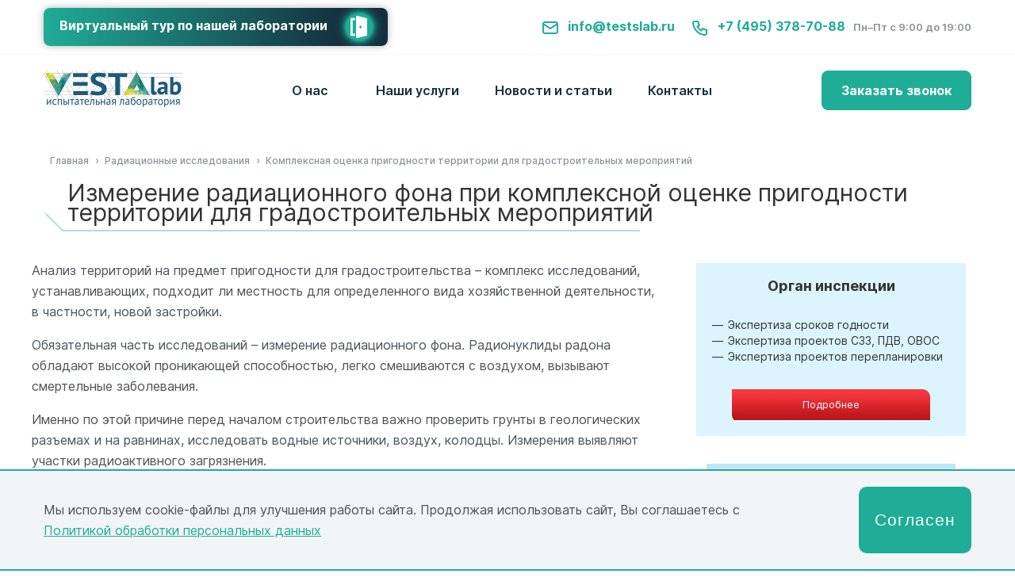

--- FILE ---
content_type: text/html; charset=windows-1251
request_url: https://testslab.ru/izmerenie-radiacionnogo-fona/pri-kompleksnoj-ocenke-prigodnosti-territorii-dlya-gradostroitelnyh-meropriyatij/
body_size: 13957
content:
<!DOCTYPE html PUBLIC "-//W3C//DTD XHTML 1.1//EN" "http://www.w3.org/TR/xhtml11/DTD/xhtml11.dtd">
<html xmlns="http://www.w3.org/1999/xhtml">
<head>

	<meta name="yandex-verification" content="489715427204adfa" />
	<meta name="yandex-verification" content="50fa7d6151936af1" />
	<meta name="google-site-verification" content="obDZkpcBwDlQtUwUuZvKEMB41-Pkro0kK1hmcQHmgjA" />
	<meta name="cmsmagazine" content="d3c0ceea0a2854ddf049930390fa7351" />



	<title> Измерение радиационного фона при комплексной оценке пригодности территории для градостроительных мероприятий - Испытательная лаборатория Веста</title>
<meta name="description" content="Измерение радиационного фона при комплексной оценке пригодности территории для градостроительных мероприятий – услуга независимой лаборатории Веста. Профессиональный забор проб. Доступная стоимость." />
<meta name="keywords" content="" />

    <meta property="og:type" content="website">
    <meta property="og:url" content="https://testslab.ru/">
    <meta property="og:title" content=" Измерение радиационного фона при комплексной оценке пригодности территории для градостроительных мероприятий - Испытательная лаборатория Веста">
    <meta property="og:description" content="Измерение радиационного фона при комплексной оценке пригодности территории для градостроительных мероприятий – услуга независимой лаборатории Веста. Профессиональный забор проб. Доступная стоимость.">
    <meta property="og:image" content="/favicon.ico">
    <meta property="og:locale" content="ru_RU">
    <meta property="og:site_name" content=" Измерение радиационного фона при комплексной оценке пригодности территории для градостроительных мероприятий - Испытательная лаборатория Веста">



	<link rel="canonical" href="https://testslab.ru/izmerenie-radiacionnogo-fona/pri-kompleksnoj-ocenke-prigodnosti-territorii-dlya-gradostroitelnyh-meropriyatij/"/>
	<meta http-equiv="Content-Type" content="text/html; charset=utf8" />
	<meta http-equiv="X-UA-Compatible" content="IE=edge" />
	<link href="https://testslab.ru/css/style.css" rel="stylesheet" type="text/css" />
	<link href="https://testslab.ru/css/carousel.css" rel="stylesheet" type="text/css" />
	
	<!-- slick-slider styles -->
	<link href="/css/slick/slick.css" rel="stylesheet" type="text/css" />
	<link href="/css/slick/slick-theme.css" rel="stylesheet" type="text/css" />

	<script type="text/javascript" src="https://testslab.ru/js/jquery.js"></script>
	<script type="text/javascript" src="https://testslab.ru/js/carousel.js"></script>
	<script type="text/javascript" src="https://testslab.ru/js/slick/slick.min.js"></script>


	<!--script type="text/javascript" src="https://testslab.ru/js/owlcarousel/owl.carousel.min.js"></script-->
	<!--script type="text/javascript" src="https://testslab.ru/js/click-carousel.js" type="text/javascript"></script-->
	<script type="text/javascript" src="https://testslab.ru/highslide/highslide-with-gallery.js"></script>
	<link rel="stylesheet" type="text/css" href="https://testslab.ru/highslide/highslide.css" />
	<link rel="icon" href="/favicon.ico" type="image/x-icon" />
	<meta name="viewport" content="width=device-width, initial-scale=1">

	<script type="text/javascript">
		(function ct_load_script() {
			var ct = document.createElement('script'); ct.type = 'text/javascript';
			ct.src = document.location.protocol+'//cc.calltracking.ru/phone.41e9e.5202.async.js?nc='+Math.floor(new Date().getTime()/300000);
			var s = document.getElementsByTagName('script')[0]; s.parentNode.insertBefore(ct, s);
		})();
	</script>

	<base href="https://testslab.ru/" />
	
	<!-- Yandex.Metrika counter -->
	<script type="text/javascript">
		(function (d, w, c) {
			(w[c] = w[c] || []).push(function() {
				try {
					w.yaCounter291857 = new Ya.Metrika({
						id:291857,
						clickmap:true,
						trackLinks:true,
						accurateTrackBounce:true,
						webvisor:true
					});
				} catch(e) { }
			});
				var n = d.getElementsByTagName("script")[0],
				s = d.createElement("script"),
				f = function () { n.parentNode.insertBefore(s, n); };
			s.type = "text/javascript";
			s.async = true;
			s.src = "https://mc.yandex.ru/metrika/watch.js";

			if (w.opera == "[object Opera]") {
				d.addEventListener("DOMContentLoaded", f, false);
			} else { f(); }
		})(document, window, "yandex_metrika_callbacks");
	</script>
	<noscript><div><img src="https://mc.yandex.ru/watch/291857" style="position:absolute; left:-9999px;" alt="" /></div></noscript>
	<!-- /Yandex.Metrika counter -->
	
	

	
	
</head>

<body>

	
<!-- <script>jQuery(function($){
   $("#phone").mask("+7 (999) 999-9999");
});
</script>
<script>jQuery(function($){
   $("#phone1").mask("+7 (999) 999-9999");
});
</script>
<script>jQuery(function($){
   $("#phone2").mask("+7 (999) 999-9999");
});
</script>
<script>jQuery(function($){
   $("#phone3").mask("+7 (999) 999-9999");
});
</script>
<script>jQuery(function($){
   $("#phone4").mask("+7 (999) 999-9999");

});
</script>-->

<div id="request__call" style="display: none;">
<span style="text-align:center;font-weight:normal;font-size:20px;color:#666;">Заказать звонок</span>
<form action="/request/" method="POST" onsubmit="yaCounter291857.reachGoal('SEND');return val(this,new Array('name','text','phone'));">
    <p style="margin:0;padding:0;font-weight:bold;color:#CCC;">Имя*</p>
    <p style="margin:0;padding:0;"><input style="background:white;margin-bottom:15px;width:100%;" class="italic" placeholder="Ваше имя" name="name" value="" type="text" required /></p>
	<div class="modal_form dflex">
		<div>
			<p style="margin:0;padding:0;font-weight:bold;color:#CCC;">Телефон*</p>
			<p style="margin:0;padding:0;"><input style="background:white;margin-bottom:15px;width:100%;" class="italic it-phone" placeholder="Ваш телефон" id="phone4" name="phone" value="" type="text" required /></p>
		</div>
		<div>
			<p style="margin:0;padding:0;font-weight:bold;color:#CCC;">Email*</p>
			<p style="margin:0;padding:0;"><input style="background:white;margin-bottom:15px;width:100%;" class="italic" placeholder="Ваш email" id="email" name="email" value="" type="text" required /></p>
		</div>
	</div>
    <p style="margin:0;padding:0;font-weight:bold;color:#CCC;">Описание вопроса*</p>
    <p style="margin:0;padding:0;">
      <textarea style="background:white;width:100%;" class="italic" placeholder="..." name="text" rows="5" cols="20"></textarea>
    </p>
    <p  class="pers_data pers_data_grey_call">
        <input id="pers_check_grey_call" class="pers_check" type="checkbox">
        <label for="pers_check_grey_call">
            Нажимая кнопку "Отправить" соглашаюсь на 
            <a href="/about/polzovatelskoe-soglashenie/" target="_blank">обработку персональных   данных</a> 
        </label>
    </p>
    <p style="margin:0;padding:0;text-align:center;">
      <input style="border-top-right-radius:5px;border-bottom-left-radius:5px;padding:5px 15px;background:#FF8C00;border:0 none;cursor:pointer;-webkit-border-radius:1px;border-radius:1px !important;color:white;font-size:16px;border-top-right-radius:8px !important;border-bottom-left-radius:8px !important;" value="Отправить заявку" class="button" type="submit" />
    </p>
</form>
</div>
<div id="inline" style="display: none;">
<span style="text-align:center;font-weight:normal;font-size:20px;color:#666;">Заявка на исследование</span>
<form action="/request/" method="POST" onsubmit="yaCounter291857.reachGoal('SEND');return val(this,new Array('name','text','phone'));">
    <p style="margin:0;padding:0;font-weight:bold;color:#CCC;">Имя*</p>
    <p style="margin:0;padding:0;"><input style="background:white;margin-bottom:15px;width:100%;" class="italic" placeholder="Ваше имя" name="name" value="" type="text" required /></p>
	<div class="modal_form dflex">
		<div>
			<p style="margin:0;padding:0;font-weight:bold;color:#CCC;">Телефон*</p>
			<p style="margin:0;padding:0;"><input style="background:white;margin-bottom:15px;width:100%;" class="italic it-phone" placeholder="Ваш телефон" id="phone4" name="phone" value="" type="text" required /></p>
		</div>
		<div>
			<p style="margin:0;padding:0;font-weight:bold;color:#CCC;">Email*</p>
			<p style="margin:0;padding:0;"><input style="background:white;margin-bottom:15px;width:100%;" class="italic" placeholder="Ваш email" id="email" name="email" value="" type="text" required /></p>
		</div>
	</div>
    <p style="margin:0;padding:0;font-weight:bold;color:#CCC;">Сообщение</p>
    <p style="margin:0;padding:0;">
      <textarea style="background:white;width:100%;" class="italic" placeholder="..." name="text" rows="5" cols="20"></textarea>
    </p>
    <p  class="pers_data pers_data_grey_head">
        <input id="pers_check_grey_head" class="pers_check" type="checkbox">
        <label for="pers_check_grey_head">
            Нажимая кнопку "Отправить" соглашаюсь на 
            <a href="/about/polzovatelskoe-soglashenie/" target="_blank">обработку персональных   данных</a> 
        </label>
    </p>
    <p style="margin:0;padding:0;text-align:center;">
      <input style="border-top-right-radius:5px;border-bottom-left-radius:5px;padding:5px 15px;background:#FF8C00;border:0 none;cursor:pointer;-webkit-border-radius:1px;border-radius:1px !important;color:white;font-size:16px;border-top-right-radius:8px !important;border-bottom-left-radius:8px !important;" value="Отправить заявку" class="button" type="submit" />
    </p>
</form>
</div><script src="https://code.jquery.com/jquery-2.2.4.min.js" integrity="sha256-BbhdlvQf/xTY9gja0Dq3HiwQF8LaCRTXxZKRutelT44=" crossorigin="anonymous"></script>
<link rel="stylesheet" type="text/css" href="/css/new-main.css" />
<link rel="stylesheet" type="text/css" href="/fonts/new-font/stylesheet.css" />
<script src="https://cdn.jsdelivr.net/npm/@fancyapps/ui@4.0/dist/fancybox.umd.js"></script>
<script src="/js/new-main.js"></script>
 <link rel="stylesheet" href="https://cdn.jsdelivr.net/npm/@fancyapps/ui@4.0/dist/fancybox.css" /> 
 <link rel="stylesheet" href="/css/owlcarousel/owl.carousel.min.css" /> 
 <script type="text/javascript" src="https://testslab.ru/js/owlcarousel/owl.carousel.min.js"></script>
<script type="text/javascript" src="/js/cookie.js"></script>															
 <header >

	<div class="header-top">
		<div class="container dflex">
			<div class="block_tour"><a href="/3dtour/3dtour.html" target="_blank">Виртуальный тур по нашей лаборатории <img src="/images/new-main/tour.png"/></a></div>
			<div class="block_contact dflex">
				<div class="contact-mail"><a href="mailto:info@testslab.ru"><img src="/images/new-main/mail.png"/>info@testslab.ru</a></div>
				<div class="contact-phone"><a href="tel:+7 (495) 378-70-88"><img src="/images/new-main/phone.png"/>+7 (495) 378-70-88</a></div>
				<div class="contact-time">Пн–Пт с 9:00 до 19:00</div>
			</div>
		</div>
	</div>	
	<div class="container">
		<div class="header-bottom dflex">
			<div class="mob-menu-btn"><a href="/"></a></div>
			<div class="logo"><a href="/"><img src="images/Vesta_logo.png"></a></div>
			<div class="main-menu">
				<ul>
					<li>
						<a href="/about/">О нас</a>
						<!--<span><img src="/images/new-main/arrow-menu.png"/></span>
						<ul>
							<li><a href="/about/">О компании</a></li>
							<li><a href="/photogallery/">Наши сотрудники</a></li>
						</ul>-->
					</li>
					<li><a href="/services/">Наши услуги</a>
						<ul class="main-services_nav">
							<li><a href="/analiz-vody/"><img src="/images/new-main/menu_icon/ico_1.png">Анализ воды</a></li>
							<li><a href="/analiz-vozduha/"><img src="/images/new-main/menu_icon/ico_2.png">Исследование воздуха</a></li>
							<li><a href="/analiz-pochvy/"><img src="/images/new-main/menu_icon/ico_3.png">Исследование почвы</a></li>
							<li><a href="/issledovanie-produktov/"><img src="/images/new-main/menu_icon/ico_4.png">Исследование продуктов</a></li>
							<li><a href="/fizicheskie-faktory/"><img src="/images/new-main/menu_icon/ico_5.png">Физические факторы</a></li>
							<li><a href="/izmerenie-radiacionnogo-fona/"><img src="/images/new-main/menu_icon/ico_6.png">Радиационные исследования</a></li>
							<li><a href="/smyvy-s-ruk-bgkp/"><img src="/images/new-main/menu_icon/ico_7.png">Исследование смывов</a></li>
							<li><a href="/issledovanie-produktov/analiz-gmo/"><img src="/images/new-main/menu_icon/ico_8.png">Определение ГМО. Видовая идентификация определения ДНК</a></li>
							<li><a href="/hassp/"><img src="/images/new-main/menu_icon/ico_9.png">ХАССП</a></li>
							<li><a href="/issledovanie-produktov/pokazateli-kachestva/aminokislotnyj-sostav/"><img src="/images/new-main/menu_icon/ico_10.png">Определение аминокислотного состава</a></li>
							<li><a href="/proizvodstvennyj-kontrol/"><img src="/images/new-main/menu_icon/ico_11.png">Производственный контроль</a></li>
							<li><a href="/opr/"><img src="/images/new-main/menu_icon/ico_12.png">Оценка профессиональных рисков</a></li>
							<li><a href="/sout/"><img src="/images/new-main/menu_icon/ico_13.png">СОУТ</a></li>
							<li><a href="/izmerenie-parov-rtuti/"><img src="/images/new-main/menu_icon/ico_14.png">Измерение паров ртути</a></li>
							<li><a href="/parfyumerno-kosmeticheskaya-produkciya/"><img src="/images/new-main/menu_icon/ico_15.png">Исследование парфюмерно-косметической продукции</a></li>
							<li><a href="/issledovanie-produktov/opredelenie-sroka-godnosti-produktov/"><img src="/images/new-main/menu_icon/ico_16.png">Определение срока годности продуктов</a></li>
							<li><a href="/proverka-boksov-mikrobiologicheskoj-bezopasnosti/"><img src="/images/new-main/menu_icon/ico_17.png">Проверка боксов микробиологической безопасности</a></li>
							<li><a href="/issledovanie-produktov/analiz-kormov/"><img src="/images/new-main/menu_icon/ico_18.png">Исследования кормов для животных</a></li>
							<li><a href="/smyvy-s-bioplenok-na-pishchevyh-proizvodstvah/"><img src="/images/new-main/menu_icon/ico_19.png">Смывы с биопленок на пищевых производствах</a></li>
							<li><a href="/ispytanija-alkogolnoj-produkcii/"><img src="/images/new-main/menu_icon/ico_20.png">Испытания алкогольной продукции</a></li>
							<li><a href="/mikrobiologicheskie-issledovaniya-vv-laboratorii-vesta/"><img src="/images/new-main/menu_icon/ico_21.png">Микробиологические исследования в лаборатории Веста</a></li>
							<li><a href="/opredelenie-zhirnokislotnogo-sostava-molochnoj-produkcii/"><img src="/images/new-main/menu_icon/ico_22.png">Определение жирнокислотного состава молочной продукции</a></li>
							<li><a href="/issledovanie-badov/"><img src="/images/new-main/menu_icon/ico_23.png">Исследование БАДов</a></li>
							<li><a href="/fizicheskie-faktory/izmerenie-shuma/"><img src="/images/new-main/menu_icon/ico_24.png">Измерение шума</a></li>
						</ul>
					</li>
					<li>
						Новости и статьи
						<ul>
							<li><a href="/news/">Новости</a></li>
							<li><a href="/stati/">Статьи</a></li>
						</ul>
					</li>
					<li><a href="/contacts/">Контакты</a></li>
				</ul>
			</div>
			<div class="main-menu-mob hidden-desc">			
				<ul>
					<li>
						<a href="/about/">О нас</a>
						<!--<span><img src="/images/new-main/arrow-menu.png"/></span>
						<ul>
							<li><a href="/about/">О компании</a></li>
							<li><a href="/photogallery/">Наши сотрудники</a></li>
						</ul>-->
					</li>
					<li><a href="/services/">Наши услуги</a>
						<span><img src="/images/new-main/arrow-menu.png"/></span>
						<ul class="main-services_nav">
							<li><a href="/analiz-vody/"><img src="/images/new-main/menu_icon/ico_1.png">Анализ воды</a></li>
							<li><a href="/analiz-vozduha/"><img src="/images/new-main/menu_icon/ico_2.png">Исследование воздуха</a></li>
							<li><a href="/analiz-pochvy/"><img src="/images/new-main/menu_icon/ico_3.png">Исследование почвы</a></li>
							<li><a href="/issledovanie-produktov/"><img src="/images/new-main/menu_icon/ico_4.png">Исследование продуктов</a></li>
							<li><a href="/fizicheskie-faktory/"><img src="/images/new-main/menu_icon/ico_5.png">Физические факторы</a></li>
							<li><a href="/izmerenie-radiacionnogo-fona/"><img src="/images/new-main/menu_icon/ico_6.png">Радиационные исследования</a></li>
							<li><a href="/smyvy-s-ruk-bgkp/"><img src="/images/new-main/menu_icon/ico_7.png">Исследование смывов</a></li>
							<li><a href="/issledovanie-produktov/analiz-gmo/"><img src="/images/new-main/menu_icon/ico_8.png">Определение ГМО</a></li>
							<li><a href="/hassp/"><img src="/images/new-main/menu_icon/ico_9.png">ХАССП</a></li>
							<li><a href="/issledovanie-produktov/pokazateli-kachestva/aminokislotnyj-sostav/"><img src="/images/new-main/menu_icon/ico_10.png">Определение аминокислотного состава</a></li>
							<li><a href="/proizvodstvennyj-kontrol/"><img src="/images/new-main/menu_icon/ico_11.png">Производственный контроль</a></li>
							<li><a href="/opr/"><img src="/images/new-main/menu_icon/ico_12.png">Оценка профессиональных рисков</a></li>
							<li><a href="/sout/"><img src="/images/new-main/menu_icon/ico_13.png">СОУТ</a></li>
							<li><a href="/izmerenie-parov-rtuti/"><img src="/images/new-main/menu_icon/ico_14.png">Измерение паров ртути</a></li>
							<li><a href="/parfyumerno-kosmeticheskaya-produkciya/"><img src="/images/new-main/menu_icon/ico_15.png">Измерение парфюмерно-косметической продукции</a></li>
							<li><a href="/issledovanie-produktov/opredelenie-sroka-godnosti-produktov/"><img src="/images/new-main/menu_icon/ico_16.png">Определение срока годности продуктов</a></li>
							<li><a href="/proverka-boksov-mikrobiologicheskoj-bezopasnosti/"><img src="/images/new-main/menu_icon/ico_17.png">Проверка боксов микробиологической безопасности</a></li>
                            <li><a href="/issledovanie-produktov/analiz-kormov/"><img src="/images/new-main/menu_icon/ico_18.png">Исследования кормов для животных</a></li>
							<li><a href="/smyvy-s-bioplenok-na-pishchevyh-proizvodstvah/"><img src="/images/new-main/menu_icon/ico_19.png">Смывы с биопленок на пищевых производствах</a></li>
							<li><a href="/ispytanija-alkogolnoj-produkcii/"><img src="/images/new-main/menu_icon/ico_20.png">Испытания алкогольной продукции</a></li>
							<li><a href="/mikrobiologicheskie-issledovaniya-vv-laboratorii-vesta/"><img src="/images/new-main/menu_icon/ico_21.png">Микробиологические исследования в лаборатории Веста</a></li>
							<li><a href="/opredelenie-zhirnokislotnogo-sostava-molochnoj-produkcii/"><img src="/images/new-main/menu_icon/ico_22.png">Определение жирнокислотного состава молочной продукции</a></li>
							<li><a href="/issledovanie-badov/"><img src="/images/new-main/menu_icon/ico_23.png">Исследование БАДов</a></li>
							<li><a href="/fizicheskie-faktory/izmerenie-shuma/"><img src="/images/new-main/menu_icon/ico_24.png">Измерение шума</a></li>
						</ul>
					</li>
					<li><a href="/news/">Новости и статьи</a>
						<span><img src="/images/new-main/arrow-menu.png"/></span>
						<ul>
							<li><a href="/news/">Новости</a></li>
							<li><a href="/stati/">Статьи</a></li>
						</ul>
					</li>
					<li><a href="/contacts/">Контакты</a></li>
				</ul>
				<div class="block_tour_mob"><a href="/3dtour/3dtour.html" target="_blank" class="dflex"><span>Виртуальный тур по нашей лаборатории</span> <img src="/images/new-main/oko.png"/></a></div>
				<div class="contact-block-menu hidden-desc">
					<div class="contact-mail"><a href="mailto:info@testslab.ru"><img src="/images/new-main/mail.png">info@testslab.ru</a></div>
					<div class="contact-phone"><a href="tel:+7 (495) 378-70-88"><img src="/images/new-main/phone.png">+7 (495) 378-70-88</a></div>
					<div class="contact-time">Пн–Пт с 9:00 до 19:00</div>
					<div class="callback-block"><a class="modalbox" href="#request__call">Заказать звонок</a></div>
				</div>
			</div>
			<div class="callback-block"><a class="modalbox" href="#request__call">Заказать звонок</a></div>
			<div class="mob_phone hidden-desc"><a href="tel:+7 (495) 378-70-88"><img src="/images/new-main/phone.png"></a></div>
		</div>
	</div>	
</header>

	
	<!--<div class="wrapper">
		
		<div class="wrapper">
			<div class="header">
				<div style="width: 100%;padding-top: 10px;padding-bottom: 12px;background-color:#90d11c;text-align:center;display:none;">???????? ? ??????? ?????? 5 ???? ? ?????? ? 09:00 ?? 18:30 </div>
				<div class="head">
					<div class="inline span_5 logo" style="padding-top:0px;">
						<a href="/">
							<img src="images/Vesta_logo.png"/>
						</a>
					</div>
					<div class="contacts-right">
						<div class="sh-ccod">
							E-mail: 
							<a href="mailto:info@testslab.ru" class="a_e-mail">
								info@testslab.ru
							</a>
						</div>
						<div class="sh-ccod">
							???: 
							<a href="tel:+74953787088" class="ntel">
								+7 (495) 378-70-88
							</a>
							<span class="sh-ccod-grey">
								(??-?? ? 9:00 ?? 19:00)
							</span>
						</div>
						<div class="phone__mob">
							<a href="tel:+74953787088" class="ntel">
								+7 (495) 378-70-88
							</a>
						</div>
						<div class="request__call">
							<a class="request__text" href="#request__call">???????? ??????</a>
						</div>
						<div id="menu-btn" class="hamb">
							<img src="images/hamb.png">
						</div>
					</div>
				</div>
			</div>
			<div id="underheader" class="underheader-hide">
				<div class="underheader__container">
					<ul id="preNav" class="preNav">
						<li class="preNav__item">
							<a class="preNav__link" href="/about/">
								? ????????
							</a>
						</li>
						<li class="preNav__item">
							<a class="preNav__link" href="/services/">
								???? ??????
							</a>
						</li>
						<li class="preNav__item">
							<a class="preNav__link" href="/payment/">
								??????
							</a>
						</li>
						<li class="preNav__item">
							<a class="preNav__link" href="/photogallery/">
								???? ??????????
							</a>
						</li>
						<li class="preNav__item">
							<a class="preNav__link" href="/news/">
								???????
							</a>
						</li>
						<li class="preNav__item">
							<a class="preNav__link" href="/stati/">
								??????
							</a>
						</li>
						<li class="preNav__item">
							<a class="preNav__link" href="/contacts/">
								????????
							</a>
						</li>
					</ul>
				</div>
			</div>
			<script type="text/javascript">
				if ($(window).width() < 1200){
					$('#underheader').hide().removeClass().addClass("underheader-hide").removeAttr('style');
					$('#menu-btn').click(mobMenu);
				}else {
					$('#underheader').removeClass().addClass('underheader-show');
				}
			</script>
			<!--????? ????? ?????-->
			
							<img src="images/spacer.gif" height="17" width="1"/>
				<div class="container">
					<div class="menu-fl_b">
						
					</div>
				</div>
		
	<!--??????? ????? ?????-->
	         <!-- main-section start -->
          <div class="container">

			
	        	<div><ul class='breadcrumbs_list' vocab='http://schema.org/' typeof='BreadcrumbList'><li property="itemListElement" typeof="ListItem"><a href="/" property="item" typeof="WebPage" ><span property="name">Главная</span></a><meta property="position" content="0"></li> &#8250;  <li property="itemListElement" typeof="ListItem"><a href="/izmerenie-radiacionnogo-fona/" property="item" typeof="WebPage" ><span property="name">Радиационные исследования</span></a><meta property="position" content="1"></li> &#8250;  <li property="itemListElement" typeof="ListItem"><span property="name">Комплексная оценка пригодности территории для градостроительных мероприятий</span><meta property="position" content="2"></li> </ul></div>  
  
  
  
  
  
  
<h1 class="page-main-title">Измерение радиационного фона при комплексной оценке пригодности территории для градостроительных мероприятий</h1><p class='bckgRounded2'>&nbsp;</p>         </div>
         <div id="main-section">
         	         </div>
         <!-- main-section end -->
		          <div id="content">
		 
		
          <!--центральная колонка конец-->
  
		  <div class="forLine col  span_8 ">
		  		  
<link rel="stylesheet" type="text/css" media="all" href="/js/fancybox/jquery.fancybox.css">
<script type="text/javascript" src="/js/fancybox/jquery.fancybox.js"></script>
<script type="text/javascript" src="/js/jquery.maskedinput.js"></script>

<script type="text/javascript">
	jQuery(document).ready(function() {
		jQuery(".modalbox").fancybox();
		/*jQuery( "<p class='bckgRounded'>&nbsp;</p>" ).insertAfter(".forLine h2"); */
	});
	jQuery(document).ready(function() {
		jQuery(".request__text").fancybox();
		/*jQuery( "<p class='bckgRounded'>&nbsp;</p>" ).insertAfter(".forLine h2"); */
	});
	jQuery(document).ready(function() {
		jQuery(".modalbox1").fancybox();
		jQuery(document).mouseup(function (e) {
			var container = jQuery(".fancybox-image");
			if (container.has(e.target).length === 0){
				//jQuery(".fancybox-close").click();
			}
		});		
	});
	
</script>
<style type="text/css">
h1 {
    font-weight: normal;
    font-size: 30px;
	line-height: 25px;
}
h2 {
    font-weight: normal;
	font-size: 25px;
	line-height: 25px;
}
.forLine ul li.pdf, .breadcrumbs_list li {
    list-style-image: none !important;
}
.forLine ul li{
    list-style-image: url('/images/markers.png');
}
.forLine ul:not(.breadcrumbs_list) {
	padding-left: 40px;
}
.bckgRounded2 {
    background: url('/images/h2Line.png') no-repeat !important;
    height: 30px;
    margin-top: -35px;
}
</style>

<p>Анализ территорий на предмет пригодности для градостроительства – комплекс исследований, устанавливающих, подходит ли местность для определенного вида хозяйственной деятельности, в частности, новой застройки.</p>
<p>Обязательная часть исследований – измерение радиационного фона. Радионуклиды радона обладают высокой проникающей способностью, легко смешиваются с воздухом, вызывают смертельные заболевания.</p>
<p>Именно по этой причине перед началом строительства важно проверить грунты в геологических разъемах и на равнинах, исследовать водные источники, воздух, колодцы. Измерения выявляют участки радиоактивного загрязнения.</p>
<p>Заказать <a href="/izmerenie-radiacionnogo-fona/">радиологический анализ</a> в рамках комплексной оценки пригодности территории для градостроительных мероприятий с обязательным забором проб и их лабораторного исследования можно в испытательной лаборатории «Веста». В протоколе отмечается содержание естественных и техногенных радионуклидов в испытуемых средах.</p>
<p><img class="seo_img" alt="" src="/images/pages_img/testlab-20200521-036.jpg"></p>
	
<div class="telinfo telinfo-bottom-block">
    <div style="background:url('/images/background2.png') repeat-x;height:152px;/* margin-bottom: 20px; */">
	<p style="padding-top:27px;">Узнать точную стоимость и быстро оформить заявку<br><br>можно по телефону <span class="telinfotel" style="background-size: 31px;background: url(/images/phone2.png) no-repeat;"><span class="ya-phone" itemprop="telephone">+7 (495) 378-70-88</span></span></p>
        <p style="text-decoration:none;font-size:13px;width:160px;background:url(/images/button1.png);width:250px;height:43px;margin:0 auto;margin-top:-10px;"><a style="font-size:18px;line-height:40px;text-decoration:none;color:white;" class="modalbox" href="#inline">Заказать исследование</a></p>
    </div>
</div>
<div id="inline" style="margin-left: 20px; width: 300px; display: none;">
<span style="text-align:center;font-weight:normal;font-size:20px;color:#666;">Заявка на исследование</span>
	
		<form action="/request/" method="POST" onsubmit="return val(this,new Array('fname','ftext','fphone'));">
			<p style="margin:0;padding:0;font-weight:bold;color:#CCC;">Имя*</p>
			<p style="margin:0;padding:0;"><input style="background:white;margin-bottom:15px;width:270px;" class="italic" placeholder="Ваше имя" name="fname" value="" type="text"></p>
			<p style="margin:0;padding:0;font-weight:bold;color:#CCC;">Телефон*</p>
			<p style="margin:0;padding:0;"><input style="background:white;margin-bottom:15px;width:270px;" class="italic it-phone" placeholder="Ваш телефон" id="phone" name="fphone" value="" type="text"></p>
			<p style="margin:0;padding:0;font-weight:bold;color:#CCC;">Сообщение</p>
			<p style="margin:0;padding:0;">
        <textarea style="background:white;width:270px;" class="italic" placeholder="..." name="ftext" rows="5" cols="20"></textarea>
      </p>
      <p  class="pers_data pers_data_grey">
        <input id="pers_check_grey" class="pers_check" type="checkbox" checked>
        <label for="pers_check_grey">
            Нажимая кнопку "Отправить" соглашаюсь на 
            <a href="/about/polzovatelskoe-soglashenie/">обработку персональных   данных</a> 
        </label>
      </p>
			<p style="margin:0;padding:0;text-align:center;">
        <input style="border-top-right-radius:5px;border-bottom-left-radius:5px;padding:5px 5px;background:#FF8C00;border:0 none;cursor:pointer;-webkit-border-radius:1px;border-radius:1px !important;color:white;font-size:16px;border-top-right-radius:8px !important;border-bottom-left-radius:8px !important;" onclick="yaCounter291857.reachGoal('ORDER'); return true;" value="Заказать исследование" class="button" type="submit">
      </p>
		</form>

</div>

<div id="pokazateli_kachestva"  class="modaltable" style=" display: none;" >
<table class="adaptivtable_table water_table"  cellpadding="0" cellspacing="0" style="width:100%;">
	<tbody>
		<tr>
			<td><p>№</p></td>
			<td><p>Показатель</p></td>
			<td><p>Стоимость</p></td>
		</tr>
		<tr>
			<td><p>1</p></td>
			<td><p><a href="/issledovanie-produktov/pokazateli-kachestva/organolepticheskie-pokazateli/">Органолептические показатели</a></p></td>
			<td rowspan="10"><p>от 200 рублей за показатель</p></td>
		</tr>
		<tr>
			<td><p>2</p></td>
			<td><p><a href="/issledovanie-produktov/pokazateli-kachestva/dispersnost/">дисперсность</a></p></td>
		</tr>
		<tr>
			<td><p>3</p></td>
			<td><p><a href="/issledovanie-produktov/pokazateli-kachestva/plotnost/">плотность</a></p></td>
		</tr>
		<tr>
			<td><p>4</p></td>
			<td><p><a href="/issledovanie-produktov/pokazateli-kachestva/koncentraciya-vodorodnyh-ionov-ph/">концентрация водородных ионов (pH)</a></p></td>
		</tr>
		<tr>
			<td><p>5</p></td>
			<td><p><a href="/issledovanie-produktov/pokazateli-kachestva/massovaya-dolya-vlagi/">массовая доля влаги</a></p></td>
		</tr>
		<tr>
			<td><p>6</p></td>
			<td><p>Массовая доля белка</p></td>
		</tr>
		<tr>
			<td><p>7</p></td>
			<td><p>Массовая доля небелкового азота</p></td>
		</tr>
		<tr>
			<td><p>8</p></td>
			<td><p>Массовая доля жира</p></td>
		</tr>
		<tr>
			<td><p>9</p></td>
			<td><p>Массовая доля сахарозы</p></td>
		</tr>
		<tr>
			<td><p>10</p></td>
			<td><p>Индекс растворимости</p></td>
		</tr>
	</tbody>
</table>
<p  style="text-align: center;font-weight: bold;" >Более 120 возможных показателей <a href="/issledovanie-produktov/pokazateli-kachestva/" style="padding: 15px;">Подробнее...</a></p>
<p class="btn_order"><a class="modalbox" href="#inline">Заказать исследование</a></p>
</div>

<div id="pokazateli_bezopasnosti" class="modaltable" style=" display: none;" >
<table class="adaptivtable_table water_table"  cellpadding="0" cellspacing="0">
	<tbody>
		<tr>
			<td><p>№</p></td>
			<td><p>Показатель</p></td>
			<td><p>Стоимость</p></td>
		</tr>
		<tr>
			<td><p>1</p></td>
			<td><p>мышьяк</p></td>
			<td rowspan="10"><p>от 200 рублей за показатель</p></td>
		</tr>
		<tr>
			<td><p>2</p></td>
			<td><p>свинец</p></td>
		</tr>
		<tr>
			<td><p>3</p></td>
			<td><p>кадмий</p></td>
		</tr>
		<tr>
			<td><p>4</p></td>
			<td><p>хром</p></td>
		</tr>
		<tr>
			<td><p>5</p></td>
			<td><p>ртуть</p></td>
		</tr>
		<tr>
			<td><p>6</p></td>
			<td><p>медь</p></td>
		</tr>
		<tr>
			<td><p>7</p></td>
			<td><p>цинк</p></td>
		</tr>
		<tr>
			<td><p>8</p></td>
			<td><p>олово</p></td>
		</tr>
		<tr>
			<td><p>9</p></td>
			<td><p>массовая доля трансизомеров жирных кислот</p></td>
		</tr>
		<tr>
			<td><p>10</p></td>
			<td><p>перекисное число</p></td>
		</tr>
	</tbody>
</table>
<p style="text-align: center;font-weight: bold;" >Более 50 возможных показателей <a href="/issledovanie-produktov/pokazateli-bezopasnosti/" style="padding: 15px;">Подробнее...</a></p>
<p class="btn_order"><a class="modalbox" href="#inline">Заказать исследование</a></p>
</div>

<div id="mikrobiologichiskie_pokazateli" class="modaltable" style=" display: none;" >
<table class="adaptivtable_table water_table"  cellpadding="0" cellspacing="0">
	<tbody>
		<tr>
			<td><p >№</p></td>
			<td><p>Показатель</p></td>
			<td><p>Стоимость</p></td>
		</tr>
		<tr>
			<td><p >1</p></td>
			<td><p>Мезофильные аэробные и факультативно-анаэробные микроорганизмы</p></td>
			<td rowspan="10"><p>от 1000 рублей за комплекс исследований</p></td>
		</tr>
		<tr>
			<td><p >2</p></td>
			<td><p>БГКП (колиформы)</p></td>
		</tr>
		<tr>
			<td><p >3</p></td>
			<td><p>Сульфитредуцирующие клостридии</p></td>
		</tr>
		<tr>
			<td><p >4</p></td>
			<td><p>Staphylococcus aureus</p></td>
		</tr>
		<tr>
			<td><p >5</p></td>
			<td><p>E. Coli</p></td>
		</tr>
		<tr>
			<td><p >6</p></td>
			<td><p>Proteus</p></td>
		</tr>
		<tr>
			<td><p >7</p></td>
			<td><p>Патогенные микроорганизмы в т.ч. сальмонеллы</p></td>
		</tr>
		<tr>
			<td><p >8</p></td>
			<td><p>L. Monocytogenes</p></td>
		</tr>
		<tr>
			<td><p >9</p></td>
			<td><p>Молочнокислые микроорганизмы</p></td>
		</tr>
		<tr>
			<td><p>10</p></td>
			<td><p>Бифидобактерии</p></td>
		</tr>
	</tbody>
</table>
<p style="text-align: center;font-weight: bold;" >Более 30 возможных показателей <a href="/issledovanie-produktov/mikrobiologicheskie-pokazateli/" style="padding: 15px;">Подробнее...</a> </p>
<p class="btn_order"><a class="modalbox" href="#inline">Заказать исследование</a></p>
</div>

<div id="parazitilogia" class="modaltable" style=" display: none;" >
<table class="adaptivtable_table water_table"  cellpadding="0" cellspacing="0">
	<tbody>
		<tr>
			<td><p>№</p></td>
			<td><p>Показатель</p></td>
			<td><p>Стоимость</p></td>
		</tr>
		<tr>
			<td><p >1</p></td>
			<td><p>Личинки трихинелл (живые)</p></td>
			<td rowspan="6"><p>от 300 рублей за показатель</p></td>
		</tr>
		<tr>
			<td><p >2</p></td>
			<td><p>Trihinella spiralis</p></td>
		</tr>
		<tr>
			<td><p >3</p></td>
			<td><p>Финны цистоцерков</p></td>
		</tr>
		<tr>
			<td><p >4</p></td>
			<td><p>Cysticercus cellulosae (мясная продукция)</p></td>
		</tr>
		<tr>
			<td><p>5</p></td>
			<td><p>Яйца гельминтов и цисты кишечных простейших (овощная и плодово-ягодная продукция)</p></td>
		</tr>
		<tr>
			<td><p>6</p></td>
			<td><p>Личинки гельминтов (живые) (рыбопродукция)</p></td>
		</tr>
	</tbody>
</table>

<p style="text-align: right;width: 570px;font-weight: bold;"><a href="/issledovanie-produktov/parazitologija/" style="padding: 15px;">Подробнее...</a></p>
<p class="btn_order"><a class="modalbox" href="#inline">Заказать исследование</a></p>
</div>


<div id="voda_modaltable_01" class="modaltable" class="modaltable" style=" display: none;" >

<table class="adaptivtable_table water_table"  cellpadding="0" cellspacing="0" >
	<tbody>
		<tr>
			<td>№</td>
			<td>Показатель</td>
			<td>Стоимость</td>
		</tr>
       <tr>
			<td><p>1</p></td>
			<td><p><a href="/analiz-vody/zapah/">Запах</a></p></td>
			<td rowspan="10"><p>от&nbsp; 250 руб за показатель</p></td>
		</tr>
		<tr>
			<td><p>2</p></td>
			<td><p><a href="/analiz-vody/privkus/">привкус</a></p></td>
		</tr>
		<tr>
			<td><p>3</p></td>
			<td><p><a href="/analiz-vody/cvetnost/">цветность</a></p></td>
		</tr>
		<tr>
			<td><p>4</p></td>
			<td><p><a href="/analiz-vody/mutnost/">мутность</a></p></td>
		</tr>
		<tr>
			<td><p>5</p></td>
			<td><p><a href="/analiz-vody/vodorodnyjpokazatel/">водородный показатель (рН)</a></p></td>
		</tr>
		<tr>
			<td><p>6</p></td>
			<td><p><a href="/analiz-vody/obshchaya-mineralizaciya/">общая минерализация (сухой остаток)</a></p></td>
		</tr>
		<tr>
			<td><p>7</p></td>
			<td><p><a href="/analiz-vody/zhestkost-obshchaya/">жесткость общая</a></p></td>
		</tr>
		<tr>
			<td><p>8</p></td>
			<td><p><a href="/analiz-vody/okislyaemost-permanganatnaya/">окисляемость перманганатная</a></p></td>
		</tr>
		<tr>
			<td><p>9</p></td>
			<td><p><a href="/analiz-vody/ammiak-i-ammonij-ion/">аммиак и аммоний-ион</a></p></td>
		</tr>
		<tr>
			<td><p>10</p></td>
			<td><p><a href="/analiz-vody/hloridy/">хлориды</a></p></td>
		</tr>
	</tbody>
</table>

<p style="text-align: center; font-weight: bold;" > Более 20 возможных показателй <a href="/analiz-vody/analiz-pityevoj-vody/pokazateli-bezvrednosti/" style="padding: 15px;">Подробнее...</a></p>
<p class="btn_order"><a class="modalbox" href="#inline">Заказать исследование</a></p>
</div>


<div id="voda_modaltable_02" class="modaltable" style=" display: none;" >
<table class="adaptivtable_table water_table"  cellpadding="0" cellspacing="0">
	<tbody>
		<tr>
			<td>№</td>
			<td>Показатель</td>
			<td>Стоимость</td>
		</tr>
	    <tr>
			<td><p>1</p></td>
			<td><p><a href="/analiz-vody/alyuminij/">Алюминий</a></p></td>
			<td rowspan="10"><p>от&nbsp; 250 руб за показатель</p></td>
		</tr>
		<tr>
			<td><p>2</p></td>
			<td><p><a href="/analiz-vody/barij/">барий</a></p></td>
		</tr>
		<tr>
			<td><p>3</p></td>
			<td><p><a href="/analiz-vody/berillij/">бериллий</a></p></td>
		</tr>
		<tr>
			<td><p>4</p></td>
			<td><p><a href="/analiz-vody/bor/">бор</a></p></td>
		</tr>
		<tr>
			<td><p>5</p></td>
			<td><p><a href="/analiz-vody/kadmij/">кадмий</a></p></td>
		</tr>
		<tr>
			<td><p>6</p></td>
			<td><p><a href="/analiz-vody/kobalt/">кобальт</a></p></td>
		</tr>
		<tr>
			<td><p>7</p></td>
			<td><p><a href="/analiz-vody/litij/">литий</a></p></td>
		</tr>
		<tr>
			<td><p>8</p></td>
			<td><p><a href="/analiz-vody/med/">медь</a></p></td>
		</tr>
		<tr>
			<td><p>9</p></td>
			<td><p><a href="/analiz-vody/molibden/">молибден</a></p></td>
		</tr>
		<tr>
			<td><p>10</p></td>
			<td><p><a href="/analiz-vody/myshyak/">мышьяк</a></p></td>
		</tr>
	</tbody>
</table>

<p style="text-align: center;font-weight: bold;" > Более 40 возможных показателй <a href="/analiz-vody/analiz-pityevoj-vody/pokazateli-bezopasnosti/" style="padding: 15px;">Подробнее...</a></p>
<p class="btn_order"><a class="modalbox" href="#inline">Заказать исследование</a></p>
</div>

<div id="voda_modaltable_03" class="modaltable" style=" display: none;" >
<table class="adaptivtable_table water_table"  cellpadding="0" cellspacing="0">
	<tbody>
		<tr>
			<td>№</td>
			<td>Показатель</td>
			<td>Стоимость</td>
		</tr>
	    <tr>
			<td><p>1</p></td>
			<td><p><a href="/analiz-vody/obshchee-mikrobnoe-chislo-koe-ml/">Общее микробное число</a></p></td>
			<td rowspan="3"><p>от&nbsp; 250 руб за показатель</p></td>
		</tr>
		<tr>
			<td><p>2</p></td>
			<td><p><a href="/analiz-vody/obshchie-koliformnye-bakterii-okb-koe-100-ml/">общие колиформные бактерии</a></p></td>
		</tr>
		<tr>
			<td><p>3</p></td>
			<td><p><a href="/analiz-vody/termotolerantnye-koliformnye-bakterii-koe-100-ml-tkb/">термотолерантные колиформные бактерии</a></p></td>
		</tr>
	</tbody>
</table>
<p style="text-align:right;font-weight: bold;" > <a href="/analiz-vody/analiz-pityevoj-vody/mikrobiologicheskie-pokazateli/" style="padding: 15px;">Подробнее...</a></p>
<p class="btn_order"><a class="modalbox" href="#inline">Заказать исследование</a></p>
</div>

<div id="voda_modaltable_04" class="modaltable" style=" display: none;" >
<table class="adaptivtable_table water_table"  cellpadding="0" cellspacing="0">
	<tbody>
		<tr>
			<td>№</td>
			<td>Показатель</td>
			<td>Стоимость</td>
		</tr>
	    <tr>
			<td><p>1</p></td>
			<td><p><a href="/analiz-vody/obshchee-mikrobnoe-chislo-koe-ml/">Общее микробное число</a></p></td>
			<td rowspan="3"><p>от&nbsp; 250 руб за показатель</p></td>
		</tr>
		<tr>
			<td><p>2</p></td>
			<td><p><a href="/analiz-vody/obshchie-koliformnye-bakterii-okb-koe-100-ml/">общие колиформные бактерии</a></p></td>
		</tr>
		<tr>
			<td><p>3</p></td>
			<td><p><a href="/analiz-vody/termotolerantnye-koliformnye-bakterii-koe-100-ml-tkb/">термотолерантные колиформные бактерии</a></p></td>
		</tr>
	</tbody>
</table>
<p style="text-align:right;font-weight: bold;" > <a href="/analiz-vody/analiz-pityevoj-vody/parazitologija/" style="padding: 15px;">Подробнее...</a></p>
<p class="btn_order"><a class="modalbox" href="#inline">Заказать исследование</a></p>
</div>


<div id="stochnayavoda_modaltable_01" class="modaltable" style=" display: none;" >
<table class="adaptivtable_table water_table"  cellpadding="0" cellspacing="0">
	<tbody>
		<tr>
			<td>№</td>
			<td>Показатель</td>
			<td>Стоимость</td>
		</tr>
	   <tr>
			<td><p>1</p></td>
			<td><p><a href="/analiz-vody/vzveshennye-veshchestva/">Взвешенные вещества</a></p></td>
			<td rowspan="10"><p>от&nbsp; 250 руб за показатель</p></td>
		</tr>
		<tr>
			<td><p>2</p></td>
			<td><p>сухой остаток</p></td>
		</tr>
		<tr>
			<td><p>3</p></td>
			<td><p><a href="/analiz-vody/vodorodnyjpokazatel/">водородный показатель</a></p></td>
		</tr>
		<tr>
			<td><p>4</p></td>
			<td><p><a href="/analiz-vody/bpk/">БПК</a></p></td>
		</tr>
		<tr>
			<td><p>5</p></td>
			<td><p><a href="/analiz-vody/hpk/">ХПК</a></p></td>
		</tr>
		<tr>
			<td><p>6</p></td>
			<td><p>азот (сумма азота органического и азота аммонийного)</p></td>
		</tr>
		<tr>
			<td><p>7</p></td>
			<td><p>азот аммонийный</p></td>
		</tr>
		<tr>
			<td><p>8</p></td>
			<td><p>фосфор общий</p></td>
		</tr>
		<tr>
			<td><p>9</p></td>
			<td><p><a href="/analiz-vody/nefteprodukty/">нефтепродукты</a></p></td>
		</tr>
		<tr>
			<td><p>10</p></td>
			<td><p><a href="/analiz-vody/hlor-i-hloraminy/">хлор и хлорамины</a></p></td>
		</tr>
	</tbody>
</table>
<p style="text-align: center;font-weight: bold;" > Более 40 возможных показателй <a href="/analiz-vody/analiz-stochnyh-vod/himicheskie-pokazateli/" style="padding: 15px;">Подробнее...</a></p>
<p class="btn_order"><a class="modalbox" href="#inline">Заказать исследование</a></p>
</div>


<div id="stochnayavoda_modaltable_02" class="modaltable" style=" display: none;" >
<table class="adaptivtable_table water_table"  cellpadding="0" cellspacing="0">
	<tbody>
		<tr>
			<td>№</td>
			<td>Показатель</td>
			<td>Стоимость</td>
		</tr>
		<tr>
			<td><p>1</p></td>
			<td><p><a href="/analiz-vody/obshchie-koliformnye-bakterii-okb-koe-100-ml/">Общие колиформные бактерии</a></p></td>
			<td rowspan="4"><p>от&nbsp; 250 руб за показатель</p></td>
		</tr>
		<tr>
			<td><p>2</p></td>
			<td><p><a href="/analiz-vody/termotolerantnye-koliformnye-bakterii-koe-100-ml-tkb/">термотолерантные колиформные бактерии</a></p></td>
		</tr>
		<tr>
			<td><p>3</p></td>
			<td><p><a href="/analiz-vody/kolifagi-boe-100-ml/">колифаги</a></p></td>
		</tr>
		<tr>
			<td><p>4</p></td>
			<td><p><a href="/analiz-vody/analiz-stochnyh-vod/mikrobiologicheskie-pokazateli/patogennye-mikroorganizmy/">патогенные микроорганизмы</a></p></td>
		</tr>
	</tbody>
</table>

<p style="text-align: right;font-weight: bold;" > <a href="/analiz-vody/analiz-stochnyh-vod/mikrobiologicheskie-pokazateli/" style="padding: 15px;">Подробнее...</a></p>
<p class="btn_order"><a class="modalbox" href="#inline">Заказать исследование</a></p>
</div>


<div id="stochnayavoda_modaltable_03" class="modaltable" style=" display: none;" >
<table class="adaptivtable_table water_table"  cellpadding="0" cellspacing="0">
	<tbody>
		<tr>
			<td>№</td>
			<td>Показатель</td>
			<td>Стоимость</td>
		</tr>
		<tr>
			<td><p>1</p></td>
			<td><p><a href="/analiz-vody/analiz-stochnyh-vod/parazitologija/cisty-kishechnyh-prostejshih/">Цисты кишечных простейших</a></p></td>
			<td rowspan="3"><p>от&nbsp; 250 руб за показатель</p></td>
		</tr>
		<tr>
			<td><p>2</p></td>
			<td><p><a href="/analiz-vody/analiz-stochnyh-vod/parazitologija/onkosfery-teniid/">онкосферы тениид</a></p></td>
		</tr>
		<tr>
			<td><p>3</p></td>
			<td><p><a href="/analiz-vody/yajca-i-lichinki-gelmintov/">жизнеспособные яйца гельминтов</a></p></td>
		</tr>
	</tbody>
</table>
<p style="text-align: right;font-weight: bold;" > <a href="/analiz-vody/analiz-stochnyh-vod/parazitologija/" style="padding: 15px;">Подробнее...</a></p>
<p class="btn_order"><a class="modalbox" href="#inline">Заказать исследование</a></p>
</div>


<div id="analizpochvy_modaltable_01" class="modaltable" style=" display: none;" >
<table class="adaptivtable_table water_table"  cellpadding="0" cellspacing="0">
	<tbody>
		<tr>
			<td>№</td>
			<td>Показатель</td>
			<td>Стоимость</td>
		</tr>
		<tr>
			<td><p>1</p></td>
			<td><p><a href="/analiz-pochvy/azot-i-nitraty/">Азот и нитраты</a></p></td>
			<td rowspan="15"><p>от&nbsp; 350 руб за показатель</p></td>
		</tr>
		<tr>
			<td><p>2</p></td>
			<td><p><a href="/analiz-pochvy/obmennyj-ammonij/">обменный аммоний</a></p></td>
		</tr>
		<tr>
			<td><p>3</p></td>
			<td><p><a href="/analiz-pochvy/podvizhnyj-fosfor/">подвижный фосфор</a></p></td>
		</tr>
		<tr>
			<td><p>4</p></td>
			<td><p><a href="/analiz-pochvy/ph/">рН</a></p></td>
		</tr>
		<tr>
			<td><p>5</p></td>
			<td><p><a href="/analiz-pochvy/podvizhnyj-kalij/">подвижный калий</a></p></td>
		</tr>
		<tr>
			<td><p>6</p></td>
			<td><p><a href="/analiz-pochvy/podvizhnyj-kalij/">подвижный калий</a></p></td>
		</tr>
		<tr>
			<td><p>7</p></td>
			<td><p><a href="/analiz-pochvy/gidroliticheskaya-kislotnost/">гидролитическая кислотность</a></p></td>
		</tr>
		<tr>
			<td><p>8</p></td>
			<td><p><a href="/analiz-pochvy/plotnyj-ostatok/">плотный остаток</a></p></td>
		</tr>
		<tr>
			<td><p>9</p></td>
			<td><p><a href="/analiz-pochvy/gumus/">гумус</a></p></td>
		</tr>
		<tr>
			<td><p>10</p></td>
			<td><p><a href="/analiz-pochvy/anioni-gidrokarbonati/">анионы – гидрокарбонаты</a></p></td>
		</tr>
		<tr>
			<td><p>11</p></td>
			<td><p><a href="/analiz-pochvy/hloridy/">хлориды</a></p></td>
		</tr>
		<tr>
			<td><p>12</p></td>
			<td><p><a href="/analiz-pochvy/sulfaty/">сульфаты</a></p></td>
		</tr>
		<tr>
			<td><p>13</p></td>
			<td><p><a href="/analiz-pochvy/kationy-kalciya/">катионы кальция</a></p></td>
		</tr>
		<tr>
			<td><p>14</p></td>
			<td><p>магний</p></td>
		</tr>
		<tr>
			<td><p>15</p></td>
			<td><p>натрий</p></td>
		</tr>
	</tbody>
</table>
<p style="text-align: right;font-weight: bold;" > <a href="/analiz-pochvy/agrohimicheskie-pokazateli/" style="padding: 15px;">Подробнее...</a></p>
<p class="btn_order"><a class="modalbox" href="#inline">Заказать исследование</a></p>
</div>

<div id="analizpochvy_modaltable_02" class="modaltable" style=" display: none;" >
<table class="adaptivtable_table water_table"  cellpadding="0" cellspacing="0">
	<tbody>
		<tr>
			<td>№</td>
			<td>Показатель</td>
			<td>Стоимость</td>
		</tr>
		<tr>
			<td><p>1</p></td>
			<td><p><a href="/analiz-pochvy/marganec/">Подвижные и валовые формы – марганец</a></p></td>
			<td rowspan="11"><p>от&nbsp; 350 руб за показатель</p></td>
		</tr>
		<tr>
			<td><p>2</p></td>
			<td><p><a href="/analiz-pochvy/pokazateli-bezopasnosti/kadmij/">кадмий</a></p></td>
		</tr>
		<tr>
			<td><p>3</p></td>
			<td><p><a href="/analiz-pochvy/pokazateli-bezopasnosti/kobalt/">кобальт</a></p></td>
		</tr>
		<tr>
			<td><p>4</p></td>
			<td><p><a href="/analiz-pochvy/pokazateli-bezopasnosti/med/">медь</a></p></td>
		</tr>
		<tr>
			<td><p>5</p></td>
			<td><p><a href="/analiz-pochvy/pokazateli-bezopasnosti/molibden/">молибден</a></p></td>
		</tr>
		<tr>
			<td><p>6</p></td>
			<td><p><a href="/analiz-pochvy/pokazateli-bezopasnosti/myshyak/">мышьяк</a></p></td>
		</tr>
		<tr>
			<td><p>7</p></td>
			<td><p><a href="/analiz-pochvy/pokazateli-bezopasnosti/nikel/">никель</a></p></td>
		</tr>
		<tr>
			<td><p>8</p></td>
			<td><p><a href="/analiz-pochvy/pokazateli-bezopasnosti/svinec/">свинец</a></p></td>
		</tr>
		<tr>
			<td><p>9</p></td>
			<td><p><a href="/analiz-pochvy/pokazateli-bezopasnosti/surma/">сурьма</a></p></td>
		</tr>
		<tr>
			<td><p>10</p></td>
			<td><p><a href="/analiz-pochvy/pokazateli-bezopasnosti/hrom/">хром</a></p></td>
		</tr>
		<tr>
			<td><p>11</p></td>
			<td><p><a href="/analiz-pochvy/pokazateli-bezopasnosti/hloristyj-metil/">хлористый метил</a></p></td>
		</tr>
	</tbody>
</table>
<p style="text-align: center;font-weight: bold;" > Более 50 возможных показателй <a href="/analiz-pochvy/pokazateli-bezopasnosti/" style="padding: 15px; 50px;">Подробнее...</a></p>
<p class="btn_order"><a class="modalbox" href="#inline">Заказать исследование</a></p>
</div>


<div id="analizpochvy_modaltable_03" class="modaltable" style=" display: none;" >
<table class="adaptivtable_table water_table"  cellpadding="0" cellspacing="0">
	<tbody>
		<tr>
			<td>№</td>
			<td>Показатель</td>
			<td>Стоимость</td>
		</tr>
		<tr>
			<td><p>1</p></td>
			<td><p><a href="analiz-pochvy/analiz-pochvy-na-soderzhanie-yenterokokkov/">Энтерококки (индекс)</a></p></td>
			<td rowspan="3"><p>от&nbsp; 250 руб за показатель</p></td>
		</tr>
		<tr>
			<td><p>2</p></td>
			<td><p><a href="analiz-pochvy/mikrobiologicheskiy-analiz-pochvy-s-ocenkoy-indeksa-bgkp/">БГКП (индекс)</a></p></td>
		</tr>
		<tr>
			<td><p>3</p></td>
			<td><p><a href="analiz-pochvy/issledovanie-pochvy-na-nalichie-patogennyh-mikroorganizmov/">патогенные бактерии</a> в т.ч. сальмонеллы</p></td>
		</tr>
		
	</tbody>
</table>
<p style="text-align: right;font-weight: bold;" > <a href="/analiz-pochvy/mikrobiologicheskie-pokazateli/" style="padding: 15px;">Подробнее...</a></p>
<p class="btn_order"><a class="modalbox" href="#inline">Заказать исследование</a></p>
</div>


<div id="analizpochvy_modaltable_04" class="modaltable" style=" display: none;" >
<table class="adaptivtable_table water_table"  cellpadding="0" cellspacing="0">
	<tbody>
		<tr>
			<td>№</td>
			<td>Показатель</td>
			<td>Стоимость</td>
		</tr>
		<tr>
			<td><p>1</p></td>
			<td><p>Яйца и личинки гельминтов (жизнеспособных)</p></td>
			<td rowspan="3"><p>от&nbsp; 250 руб за показатель</p></td>
		</tr>
		<tr>
			<td><p>2</p></td>
			<td><p><a href="analiz-pochvy/issledovanie-pochvy-na-cisty-kishechnyh-patogennyh-prosteyshih/">цисты кишечных патогенных простейших</a></p></td>
		</tr>
		<tr>
			<td><p>3</p></td>
			<td><p><a href="analiz-pochvy/ocenka-obrazcov-pochvy-na-lichinki-i-kukolki-sinantropnyh-muh/">личинки и куколки синантропных мух</a></p></td>
		</tr>
		
	</tbody>
</table>
<p style="text-align: right;font-weight: bold;" > <a href="/analiz-pochvy/parazitologija/" style="padding: 15px;">Подробнее...</a></p>
<p class="btn_order"><a class="modalbox" href="#inline">Заказать исследование</a></p>
</div>


<div id="bassejn_modaltable_01" class="modaltable" style=" display: none;" >
<table class="adaptivtable_table water_table"  cellpadding="0" cellspacing="0">
	<tbody>
		<tr>
			<td>№</td>
			<td>Показатель</td>
			<td>Стоимость</td>
		</tr>
		<tr>
			<td><p>1</p></td>
			<td><p><a href="/analiz-vody/hlor-ostatochnyj-svobodnyj-i-svyazannyj/">Свободный остаточный хлор</a></p></td>
			<td rowspan="5"><p>от  3500 руб за комплекс исследований</p></td>
		</tr>
		<tr>
			<td><p>2</p></td>
			<td><p><a href="/analiz-vody/hloroform/">Хлороформ</a></p></td>
		</tr>
		<tr>
			<td><p>3</p></td>
			<td><p><a href="/analiz-vody/formaldegid/">Формальдегид</a></p></td>
		</tr>
		<tr>
			<td><p>4</p></td>
			<td><p><a href="/analiz-vody/hloridy/">Хлориды</a></p></td>
		</tr>
		<tr>
			<td><p>5</p></td>
			<td><p><a href="/analiz-vody/ozon/">Озон</a></p></td>
		</tr>
		
	</tbody>
</table>
<p style="text-align: right;font-weight: bold;" > <a href="/analiz-vody/bassejn/himicheskie-pokazateli/" style="padding: 15px;">Подробнее...</a></p>
<p class="btn_order"><a class="modalbox" href="#inline">Заказать исследование</a></p>
</div>


<div id="bassejn_modaltable_02" class="modaltable" style=" display: none;" >
<table class="adaptivtable_table water_table"  cellpadding="0" cellspacing="0">
	<tbody>
		<tr>
			<td>№</td>
			<td>Показатель</td>
			<td>Стоимость</td>
		</tr>
		<tr>
			<td><p>1</p></td>
			<td><p><a href="/analiz-vody/obshchie-koliformnye-bakterii-okb-koe-100-ml/">Общие колиформные бактерии</a></p></td>
			<td rowspan="6"><p>от  3500 руб за комплекс исследований</p></td>
		</tr>
		<tr>
			<td><p>2</p></td>
			<td><p><a href="/analiz-vody/termotolerantnye-koliformnye-bakterii-koe-100-ml-tkb/">Термотолерантные колиформные бактерии</a></p></td>
		</tr>
		<tr>
			<td><p>3</p></td>
			<td><p><a href="/analiz-vody/kolifagi-boe-100-ml/">Колифаги</a></p></td>
		</tr>
		<tr>
			<td><p>4</p></td>
			<td><p><a href="/analiz-vody/bassejn/mikrobiologicheskie-pokazateli/st-aureus/">St. Аureus</a></p></td>
		</tr>
		<tr>
			<td><p>5</p></td>
			<td><p><a href="/analiz-vody/bassejn/mikrobiologicheskie-pokazateli/rseudomonas-aeruginosa/">рseudomonas aeruginosa</a></p></td>
		</tr>
		<tr>
			<td><p>6</p></td>
			<td><p><a href="/analiz-vody/bassejn/mikrobiologicheskie-pokazateli/patogennye-mikroorganizmy/">патогенные микроорганизмы</a></p></td>
		</tr>
		
	</tbody>
</table>
<p style="text-align: right;font-weight: bold;" > <a href="/analiz-vody/bassejn/mikrobiologicheskie-pokazateli/" style="padding: 15px;">Подробнее...</a></p>
<p class="btn_order"><a class="modalbox" href="#inline">Заказать исследование</a></p>
</div>


<div id="bassejn_modaltable_03" class="modaltable" style=" display: none;" >
<table class="adaptivtable_table water_table"  cellpadding="0" cellspacing="0">
	<tbody>
		<tr>
			<td>№</td>
			<td>Показатель</td>
			<td>Стоимость</td>
		</tr>
		<tr>
			<td><p>1</p></td>
			<td><p><a href="/analiz-vody/cisty-lyamblij-giardia-intestinalis/">Цисты лямблий (Giardia intestinalis)</a></p></td>
			<td rowspan="6"><p>от  3500 руб за комплекс</p></td>
		</tr>
		<tr>
			<td><p>2</p></td>
			<td><p><a href="/analiz-vody/yajca-i-lichinki-gelmintov/">Яйца и личинки гельминтов</a></p></td>
		</tr>
	</tbody>
</table>

<p style="text-align: right;font-weight: bold;" > <a href="/analiz-vody/bassejn/parazitologija/" style="padding: 15px;">Подробнее...</a></p>
<p class="btn_order"><a class="modalbox" href="#inline">Заказать исследование</a></p>
</div>


<div id="atmosfernyj_modaltable_01" class="modaltable" style=" display: none;" >
<table class="adaptivtable_table water_table"  cellpadding="0" cellspacing="0">
	<tbody>
		<tr>
			<td>№</td>
			<td>Показатель</td>
			<td>Стоимость</td>
		</tr>
		<tr>
			<td><p>1</p></td>
			<td><p><a href="/analiz-vozduha/atmosfernyj/vrednye-veshhestva/apfd/">АПФД</a></p></td>
			<td rowspan="12"><p>от 300 руб за показатель</p></td>
		</tr>
		<tr>
			<td><p>2</p></td>
			<td><p><a href="/analiz-vozduha/atmosfernyj/vrednye-veshhestva/apfd/">АПФД</a></p></td>
		</tr>
		<tr>
			<td><p>3</p></td>
			<td><p><a href="/analiz-vozduha/atmosfernyj/vrednye-veshhestva/n-n-dimetilformamid/">N-N-диметил-формамид</a></p></td>
		</tr>
		<tr>
			<td><p>4</p></td>
			<td><p><a href="/analiz-vozduha/atmosfernyj/vrednye-veshhestva/oksid-azota/">Азота оксид</a></p></td>
		</tr>
		<tr>
			<td><p>6</p></td>
			<td><p><a href="/analiz-vozduha/atmosfernyj/vrednye-veshhestva/azotnaya-kislota/">Азотная кислота</a></p></td>
		</tr>
		<tr>
			<td><p>7</p></td>
			<td><p><a href="/analiz-vozduha/atmosfernyj/vrednye-veshhestva/fosfat-alyuminiya/">Алюминий фосфат</a></p></td>
		</tr>
		<tr>
			<td><p>8</p></td>
			<td><p><a href="/analiz-vozduha/atmosfernyj/vrednye-veshhestva/aminobenzol/">Аминобензол (анилин)</a></p></td>
		</tr>
		<tr>
			<td><p>9</p></td>
			<td><p><a href="/analiz-vozduha/atmosfernyj/vrednye-veshhestva/alifaticheskie-aminys15s20/">Амины алифатические С15-С20</a></p></td>
		</tr>
		<tr>
			<td><p>10</p></td>
			<td><p><a href="/analiz-vozduha/atmosfernyj/vrednye-veshhestva/ammiak/">Аммиак</a></p></td>
		</tr>
		<tr>
			<td><p>11</p></td>
			<td><p><a href="/analiz-vozduha/atmosfernyj/vrednye-veshhestva/acetaldegid/">Ацетальдегид</a></p></td>
		</tr>
		<tr>
			<td><p>12</p></td>
			<td><p><a href="/analiz-vozduha/atmosfernyj/vrednye-veshhestva/acetonitril/">Ацетонитрил</a> </p></td>
		</tr>
	</tbody>
</table>
<p style="text-align: center;font-weight: bold;" >+более 80 возможных показателей <a href="/analiz-vozduha/atmosfernyj/vrednye-veshhestva/" style="padding: 15px;">Подробнее...</a></p>
<p class="btn_order"><a class="modalbox" href="#inline">Заказать исследование</a></p>
</div>


<div id="atmosfernyj_modaltable_02" class="modaltable" style=" display: none;" >
<table class="adaptivtable_table water_table"  cellpadding="0" cellspacing="0">
	<tbody>
		<tr>
			<td>№</td>
			<td>Показатель</td>
			<td>Стоимость</td>
		</tr>
		<tr>
			<td><p>1</p></td>
			<td><p><a href="/analiz-vozduha/atmosfernyj/mikrobiologicheskie-pokazateli/omch/">ОМЧ</a></p></td>
			<td rowspan="6"><p>от 150 руб за показатель</p></td>
		</tr>
		<tr>
			<td><p>2</p></td>
			<td><p><a href="/analiz-vozduha/analiz-atmosfernogo-vozduha-na-zolotistiy-stafilokokk/">Staphylococcus aureus</a></p></td>
		</tr>
		<tr>
			<td><p>3</p></td>
			<td><p><a href="/analiz-vozduha/opredelenie-kolichestva-plesnevyh-i-drozhzhevyh-gribov-v-atmosfernom-vozduhe/">количество плесневых и дрожжевых грибов</a></p></td>
		</tr>
	</tbody>
</table>
<p style="text-align: right;" > <a href="/analiz-vozduha/atmosfernyj/mikrobiologicheskie-pokazateli/" style="padding: 15px;">Подробнее...</a></p>
<p class="btn_order"><a class="modalbox" href="#inline">Заказать исследование</a></p>
</div>


<div id="rabochejzony_modaltable_01" class="modaltable" style=" display: none;" >
<table class="adaptivtable_table water_table"  cellpadding="0" cellspacing="0">
	<tbody>
		<tr>
			<td>№</td>
			<td>Показатель</td>
			<td>Стоимость</td>
		</tr>
		<tr>
			<td><p>1</p></td>
			<td><p><a href="/analiz-vozduha/opredelenie-pylevyh-ayerozoley-v-vozduhe-rabochey-zony/">Пыль (аэрозоль) 0 мкм</a></p></td>
			<td rowspan="10"><p>от 300 руб за показатель</p></td>
		</tr>
		<tr>
			<td><p>2</p></td>
			<td><p> 2-10 мкм</p></td>
		</tr>
		<tr>
			<td><p>3</p></td>
			<td><p><a href="/analiz-vozduha/opredelenie-koncentracii-ayeroionov-v-vozduhe-rabochey-zony/">концентрация аэроионов</a></p></td>
		</tr>
		<tr>
			<td><p>4</p></td>
			<td><p> ретинола ацетат</p></td>
		</tr>
		<tr>
			<td><p>5</p></td>
			<td><p><a href="/analiz-vozduha/opredelenie-koncentracii-tokoferolov-v-vozduhe-rabochey-zony/">токоферолы</a></p></td>
		</tr>
		<tr>
			<td><p>6</p></td>
			<td><p><a href="/analiz-vozduha/opredelenie-koncentracii-glyukozooksidazy-v-vozduhe-rabochey-zony/">глюкозооксидаза</a></p></td>
		</tr>
		<tr>
			<td><p>7</p></td>
			<td><p>панкреатин</p></td>
		</tr>
		<tr>
			<td><p>8</p></td>
			<td><p>доксициклин тозилата</p></td>
		</tr>
		<tr>
			<td><p>9</p></td>
			<td><p>ампициллин</p></td>
		</tr>
		<tr>
			<td><p>10</p></td>
			<td><p>доксициллин гидрохлорид</p></td>
		</tr>
	</tbody>
</table>

<p style="text-align: center;width: 550px;font-weight: bold;" >Более 200 возможных показателей <a href="/analiz-vozduha/vozduh-rabochej-zony/vrednye-veshhestva/" style="padding: 15px;">Подробнее...</a></p>
<p class="btn_order"><a class="modalbox" href="#inline">Заказать исследование</a></p>
</div>


<div id="rabochejzony_modaltable_02" class="modaltable" style=" display: none;" >
<table class="adaptivtable_table water_table"  cellpadding="0" cellspacing="0">
	<tbody>
		<tr>
			<td>№</td>
			<td>Показатель</td>
			<td>Стоимость</td>
		</tr>
		<tr>
			<td><p>1</p></td>
			<td><p>Микроорганизмы-продуценты</p></td>
			<td rowspan="9"><p>от 150 руб за показатель</p></td>
		</tr>
		<tr>
			<td><p>2</p></td>
			<td><p>бактериальные препараты и их компоненты</p></td>
		</tr>
		<tr>
			<td><p>3</p></td>
			<td><p>общее&nbsp;количество микроорганизмов</p></td>
		</tr>
		<tr>
			<td><p>4</p></td>
			<td><p>количество&nbsp;колоний S. Aureus</p></td>
		</tr>
		<tr>
			<td><p>5</p></td>
			<td><p>количество&nbsp;плесневых и дрожжевых грибов в воздухе</p></td>
		</tr>
		<tr>
			<td><p>6</p></td>
			<td><p><a href="/analiz-vozduha/analiz-atmosfernogo-vozduha-na-zolotistiy-stafilokokk/">стафилококки в смывах</a></p></td>
		</tr>
		<tr>
			<td><p>7</p></td>
			<td><p>бактерии группы кишечных палочек в смывах</p></td>
		</tr>
		<tr>
			<td><p>8</p></td>
			<td><p>сальмонеллы в смывах</p></td>
		</tr>
		<tr>
			<td><p>9</p></td>
			<td><p>синегнойная палочка в смывах</p></td>
		</tr>
	</tbody>
</table>

<p style="text-align: right;font-weight: bold;" > <a href="/analiz-vozduha/vozduh-rabochej-zony/mikrobiologicheskie-pokazateli/" style="padding: 15px;">Подробнее...</a></p>
<p class="btn_order"><a class="modalbox" href="#inline">Заказать исследование</a></p>
</div>


<div id="smyvy_modaltable_01" class="modaltable" style=" display: none;" >
<table class="adaptivtable_table water_table"  cellpadding="0" cellspacing="0">
	<tbody>
		<tr>
			<td>№</td>
			<td>Показатель</td>
			<td>Стоимость</td>
		</tr>
		<tr>
			<td><p>1</p></td>
			<td><p>Бензол</p></td>
			<td rowspan="10"><p>от 250 руб за показатель</p></td>
		</tr>
		<tr>
			<td><p>2</p></td>
			<td><p>свинец и его неорганические соединения (по свинцу)</p></td>
		</tr>
		<tr>
			<td><p>3</p></td>
			<td><p>аминобензол и его производные</p></td>
		</tr>
		<tr>
			<td><p>4</p></td>
			<td><p>проп-2-енонитрил</p></td>
		</tr>
		<tr>
			<td><p>5</p></td>
			<td><p>толуилендиамин</p></td>
		</tr>
		<tr>
			<td><p>6</p></td>
			<td><p>толуилендиизоцианат</p></td>
		</tr>
		<tr>
			<td><p>7</p></td>
			<td><p>дифенилметандиизоцианат</p></td>
		</tr>
		<tr>
			<td><p>8</p></td>
			<td><p>метанол</p></td>
		</tr>
		<tr>
			<td><p>9</p></td>
			<td><p>формальдегид</p></td>
		</tr>
		<tr>
			<td><p>10</p></td>
			<td><p>толуол</p></td>
		</tr>
	</tbody>
</table>
<p style="text-align: right;font-weight: bold;"><a href="/smyvy-s-ruk-bgkp/vrednye-veshhestva/" style="padding: 15px;">Подробнее...</a></p>
<p class="btn_order"><a class="modalbox" href="#inline">Заказать исследование</a></p>
</div>


<div id="smyvy_modaltable_02" class="modaltable" style=" display: none;" >
	<table class="adaptivtable_table water_table"  cellpadding="0" cellspacing="0">
	<tbody>
		<tr>
			   
			<td><p>Показатель </p></td>
			<td><p>Стоимость, р</p></td>
		</tr>
		<tr>
			<td><p>БГКП</p></td>
			<td><p>212</p></td>
 		</tr>
		<tr>
			<td><p>ОМЧ</p></td>
			<td><p>299</p></td>
		</tr>
		<tr>
			<td><p>S. aureus (патогенный стафилококк)</p></td>
			<td><p>275</p></td>
		</tr>
		<tr>
			<td><p>Сальмонеллы</p></td>
			<td><p>700</p></td>
		</tr>
		<tr>
			<td><p>L. monocytogenes</p></td>
			<td><p>538</p></td>
		</tr>
		<tr>
			<td><p>Pseudomonas aeruginosa (синегнойная палочка)</p></td>
			<td><p>262</p></td>
		</tr>
		<tr>
			<td><p>Легионеллы</p></td>
			<td><p>1500</p></td>
		</tr>
		<tr>
			<td><p>Исследование смывов с эндоскопов</p></td>
			<td><p>1500</p></td>
		</tr>
		<tr>
			<td><p>Исследование смывов с МДМ (моечно-дезинфицирующих машин)</p></td>
			<td><p>1500</p></td>
		</tr>
		<tr>
			<td><p>Исследование смывов на дрожжи, плесени</p></td>
			<td><p>216</p></td>
 		</tr>
		<tr>
			<td><p>Исследование смывов на бактерии рода Proteus</p></td>
			<td><p>249</p></td>
 		</tr>
		<tr>
			<td><p>Исследование смывов на иерсинии</p></td>
															   
	   
	  
			<td><p>611</p></td>
																																						  
		</tr>
	</tbody>
</table>
<p style="text-align: right;font-weight: bold;"><a href="/smyvy-s-ruk-bgkp/mikrobiologicheskie-pokazateli/" style="padding: 15px;">Подробнее...</a></p>
<p class="btn_order"><a class="modalbox" href="#inline">Заказать исследование</a></p>
</div>


<div id="smyvy_modaltable_03" class="modaltable" style=" display: none;" >
<table class="adaptivtable_table water_table"  cellpadding="0" cellspacing="0">
	<tbody>
		<tr>
			<td>№</td>
			<td>Показатель</td>
			<td>Стоимость</td>
		</tr>
		<tr>
			<td><p>1</p></td>
			<td><p>Яйца гельминтов</p></td>
			<td rowspan="2"><p>от 250 руб за показатель</p></td>
		</tr>
		<tr>
			<td><p>2</p></td>
			<td><p>Цисты патогенных простейших</p></td>
		</tr>
		
	</tbody>
</table>
<p style="text-align: right;font-weight: bold;"><a href="/smyvy-s-ruk-bgkp/parazitologija/" style="padding: 15px;">Подробнее...</a></p>
<p class="btn_order"><a class="modalbox" href="#inline">Заказать исследование</a></p>
</div>


<br />







</div>

          <!--центральная колонка конец-->
<!--правая колонка-->

    <div class="col span_4 54" width="300">

									<div class="link_block">
					<div class="link_block_title">Орган инспекции</div>
					<ul class="link_block_list">
						<li>Экспертиза сроков годности</li>
						<li>Экспертиза проектов СЗЗ, ПДВ, ОВОС</li>
						<li>Экспертиза проектов перепланировки</li>
					</ul>
					<div class="btn_link">
						<a rel="nofollow" href="https://ankonian.ru/uslugi/organ-inspektsii/">Подробнее</a>
					</div>
				</div>
								<div class="right-form">
					<div class="title_form">Оставьте заявку</div>
					<div class="main-right-form">
						<form id="Callme" action="/request/" method="POST" onsubmit="return val(this,new Array('name','text','phone'));">
							<input type="text" class="italic" placeholder="* Ваше имя" name="name" value="">
							<input type="text" class="italic" placeholder="* Ваш телефон" id="phone1" name="phone" value="">
							<input type="text" class="italic" placeholder="* Ваш email" id="email" name="email" value="">
							<textarea id="textarea-form" style="" class="italic" placeholder="* Описание задачи" name="text" rows="5" ></textarea>
							<p  class="pers_data pers_data_blue">
			                    <input id="pers_check_blue" class="pers_check" type="checkbox">
			                    <label for="pers_check_blue">
			                        Нажимая кнопку "Отправить" соглашаюсь на 
			                        <a href="/about/polzovatelskoe-soglashenie/" target="_blank">обработку персональных   данных</a> 
			                    </label>
			                </p>
							<input type="submit" onclick="yaCounter291857.reachGoal('REQUEST'); return true;" value="Оставить заявку" class="button">
						</form>
					</div>
				</div>	
				<script>jQuery(function(){
					$("#phone1").mask("+7 (999) 999-9999");
				});
				</script>
									
		<br/>

					<div class="license_block">
				<div class="licenses_box">
	<div>
		<div class="left_points"></div>
		<div class="right_points"></div>
		<h2 style="padding: 5px 0;margin: 0;font-size: 15px;font-weight: bold;color: #333;">
			Лаборатория "Веста" аккредитована в системе Росаккредитации (ГОСТ ИСО/МЭК 17025)
		</h2>
		<div class="item_license">
			<div class="descr">
				Аттестат аккредитации:<br />
				РОСС RU.3112.ИЛ0035<br />
				от 14 мая 2019 г.
			</div>
			<div class="img">
				<a class="highslide" onclick="return hs.expand(this)" href="/upload/image/lisense/atestat_akreditatsii.jpg">
					<img alt="" src="/upload/image/lisense/atestat_akreditatsii.jpg" width="80" height="114" align="absMiddle" /> 
				</a>
			</div>
		</div>
		<div class="item_license">
			<div class="descr">
				Лицензия: <br />
				77.01.13.001.Л.00003.02.19<br />
				01 февраля 2019 г.
			</div>
			<div class="img">
				<a class="highslide" onclick="return hs.expand(this)" href="/upload/image/lisense/license.png"> 					
					<img alt="" src="/upload/image/lisense/license.png" width="80" height="114" align="absMiddle" /> 
				</a>
			</div>
		</div>
		<div class="item_license">
			<div class="descr">
				Санитарно-эпидемиологическое <br />
				заключение <br />
				от 07 декабря 2018 г.
			</div>
			<div class="img">
				<a class="highslide" onclick="return hs.expand(this)" href="/upload/image/lisense/SES.png"> 
					<img alt="" src="/upload/image/lisense/SES.png" width="80" height="114" border="1" align="absMiddle" />
				</a>
			</div>
		</div>
		<div class="item_license">
			<div class="descr">
				Аттестация аккредитации <br />
				ГОСТ ИСО МЭК 17025
			</div>
			<div class="img">
				<a class="highslide" onclick="return hs.expand(this)" href="/upload/image/lisense/attestatsiya_akkreditatsii2.png"> 
					<img alt="" src="/upload/image/lisense/attestatsiya_akkreditatsii2.png" width="80" height="114" align="absMiddle" />
				</a>
			</div>
		</div>
		<div id="about-href" style="font-size:14px;padding:10px 0px 0px 10px;">
			<a href="/about/">Подробнее о лаборатории "Веста"</a>
		</div>				
	</div>
</div>
<div class="bottom_shadow"></div>			</div>	
				
				
	</div>

<!--правая колонк конец-->
</div>
<footer>
	<div class="container">	
		<div class="foot-main-block dflex">
			<div class="foot-block">
				<div class="foot-block_title">Исследования</div>
				<ul class="foot-main-menu">
					<li><a href="/analiz-vody/">Анализ воды</a></li>
					<li><a href="/analiz-vozduha/">Анализ воздуха</a></li>
					<li><a href="/analiz-pochvy/">Анализ почвы</a></li>
					<!--<li><a href="/analiz-vozduha/">Исследование воздуха</a>-->
					<li><a href="/issledovanie-produktov/">Исследования продуктов питания</a></li>
					<li><a href="/fizicheskie-faktory/">Физические факторы</a></li>
					<li><a href="/izmerenie-radiacionnogo-fona/">Радиологические исследования</a></li>
					<li><a href="/proizvodstvennyj-kontrol/">Производственный контроль</a></li>
					<li><a href="/smyvy-s-ruk-bgkp/">Исследование смывов</a></li>
					<li><a href="/izmerenie-parov-rtuti/">Измерение паров ртути</a></li>
				</ul>
			</div>
			<div class="foot-block">
				<div class="foot-block_title">Информация</div>
				<ul>
					<li><a href="/about/">О компании</a></li>
					<li><a href="/photogallery/">Наши сотрудники</a></li>
					<li><a href="/site-map/">Карта сайта</a></li>
					<li><a href="/contacts/">Контакты</a></li>
					<li><a href="/payment/">Оплата</a></li>
					<li><a href="/news/">Новости</a></li>
					<li><a href="/stati/">Статьи</a></li>
				</ul>
			</div>
			<div class="foot-block">
				<div class="foot-block_title">Контакты</div>
				<div class="foot-block_info foot-block_place"><img src="/images/new-main/foot-map.png">г. Москва, ул. Зорге, дом 24</div>
				<div class="foot-block_info foot-block_phone"><a href="tel:+7 (495) 378-70-88"><img src="/images/new-main/foot-phone.png">+7 (495) 378-70-88</a></div>
				<div class="foot-block_time">Пн–Пт с 9:00 до 19:00</div>
				<div class="foot-block_info foot-block_mail"><a href="mailto:info@testslab.ru"><img src="/images/new-main/foot-mail.png">info@testslab.ru</a></div>
			</div>
		</div>
		<div class="copy">&copy; 2026 Испытательная лаборатория «Веста»</div>
	</div>
</footer>
<div class="btn-up btn-up_hiding"></div>

<div id="popup-cookie" style="display: none;">
	<div class="container">
		<div class="popup-cookie_block dflex">
			<p>Мы используем cookie-файлы для улучшения работы сайта. Продолжая использовать сайт, Вы соглашаетесь с <a href="/about/polzovatelskoe-soglashenie/" target="_blank">Политикой обработки персональных данных</a></p>
			<button class="popup-cookie-accept">Согласен</button>
		</div>
	</div>
</div>
<script src="https://testslab.ru/js/jquery.maskedinput.js" type="text/javascript"></script>
<script src="https://testslab.ru/js/func_validFields.js" type="text/javascript"></script>

<!--script type="text/javascript" src="https://testslab.ru/js/prototype.js"></script-->

<script type="text/javascript" src="https://testslab.ru/js/lightbox.js"></script>

<script type="text/javascript" src="https://testslab.ru/js/readmore.js"></script>
<script>
//$(document).ready(function(){
$( window ).resize(function() {	
	if ($(window).width() < 960) {
		$('.text_block_main').readmore({
			maxHeight: 236,
			moreLink: '<a href="#">Подробнее</a>',
			lessLink: '<a href="#">Скрыть</a>'
		});
	}
});
$(window).resize();
//});	
</script>
<script type="text/javascript" src="https://testslab.ru/js/mobile-menu.js"></script>
<script>
	// FAQ
	$('.block-faq .block_faq_item').on('click', '.block_quest', function() {
		$(this).toggleClass('active').siblings('.quest_txt').slideToggle(0);
	});
</script>

<div itemscope itemtype="http://schema.org/Organization">
    <meta itemprop="name" content="Аккредитованная испытательная лаборатория Веста"/>
    <meta itemprop="description" content="Измерение радиационного фона при комплексной оценке пригодности территории для градостроительных мероприятий – услуга независимой лаборатории Веста. Профессиональный забор проб. Доступная стоимость."/>
    <meta itemprop="url" href="https://testslab.ru/"/>
    <div itemprop="address" itemscope itemtype="https://schema.org/PostalAddress">
        <meta itemprop="addressLocality" content="г. Москва"/>
        <meta itemprop="streetAddress" content="ул. Зорге, дом 24"/>
    </div>
 <meta itemprop="telephone" content="tel:+74953787088"/>
 <meta itemprop="email" content="mailto:info@testslab.ru"/>
</div>


</body>
</html>


--- FILE ---
content_type: text/css
request_url: https://testslab.ru/css/carousel.css
body_size: 533
content:
.carousel  {
   max-width: 1139px; /* ширина всего блока */
   margin: 30px 30px;
   width:100%;
}
.carousel-wrapper {
   margin: 0 auto;
   margin: 10px 30px; /* отступы для стрелок */
   overflow: hidden; /* скрываем содержимое, выходящее за рамки основной области */
   position:relative;
}

.carousel-items {
   width: 10000px; /* устанавливаем большую ширину для набора элементов */
   position: relative; /* позиционируем блок относительно основной области карусели */
}
.carousel-block {
   float: left; /* выстраиваем все элементы карусели в ряд */
   width: 111px; /* задаём ширину каждого элемента */
   padding: 10px 10px 10px 0px; /* делаем оступы, чтобы элементы не сливались */
}

.carousel-block img{
	display:block;
}

/*********** BUTTONS ***********/
.carousel-button-left a, .carousel-button-right a{
   width: 25px; 
   height: 36px; 
   position: relative;
   top: 60px; 
   cursor: pointer; 
   text-decoration:none;
}
.carousel-button-left a{
   left:5px;
   float: left; 
   background: url(../images/carousel-left.png); 
}
.carousel-button-right a{
   right:10px;
   float: right;
   background: url(../images/carousel-right.png); 
}

/*********** SHADOW ***********/
.shadow{
		box-shadow: 0px 2px 15px -7px #111;
}

--- FILE ---
content_type: application/javascript
request_url: https://testslab.ru/js/func_validFields.js
body_size: 687
content:
jQuery(function($){
   $(".it-phone").mask("+7 (999) 999-9999");
});

function e(s) 
{
 rex=true;
 if (window.RegExp)
  {st="a";ex=new RegExp(st);
   if (st.match(ex))
    {
     r1=new RegExp("(@.*@)|(\\.\\.)|(@\\.)|(^\\.)");
     r2=new RegExp("^.+\\@(\\[?)[a-zA-Z0-9\\-\\.]+\\.([a-zA-Z]{2,4}|[0-9]{1,4})(\\]?)$");
     b=(!r1.test(s)&&r2.test(s));
    }
   else
        {rex=false;}
  }
 else
 {rex=false;}
 if(!rex) b=(s.indexOf("@")>0&&s.indexOf(".")>0&&s!=""&&s!="введите e-mail");
 return (b);
}

function val(form,fields) {

  var checkData = form.querySelector("input[type='checkbox']");

  for (var i=0; i < fields.length; i++) {
    eval('var v = form.'+fields[i]);
    if ('SELECT' == v.tagName) {
       if (!v.selectedIndex) { 
          alert("Пожалуйста, сделайте выбор в выпадающих списках,\n отмеченных *"); 
          v.focus();
          return false; 
       }
       continue;
    }
    if ('' == v.value) { 
      alert ('Пожалуйста, заполните все поля, отмеченные *'); 
         v.focus();
      return false; 
    }
    if ( (-1 < fields[i].indexOf('email')) && !e(v.value) ) {
        alert ('Пожалуйста, введите корректный e-mail!'); 
         v.focus();
        return false; 
    }
  }

  if(!(checkData == null)){
    if(checkData.checked){
      return true;
    }else{
      alert('Пожалуйста, поставьте отметку о соглашении на обработку личных данных');
      return false;
    }
  }  

  return true;
}



function fieldOR(form,fields) {
  for (var i=0; i < fields.length; i++) {
    eval('var v = form.'+fields[i]);
    if ('' != v.value) return true;
  }
  return false;
}